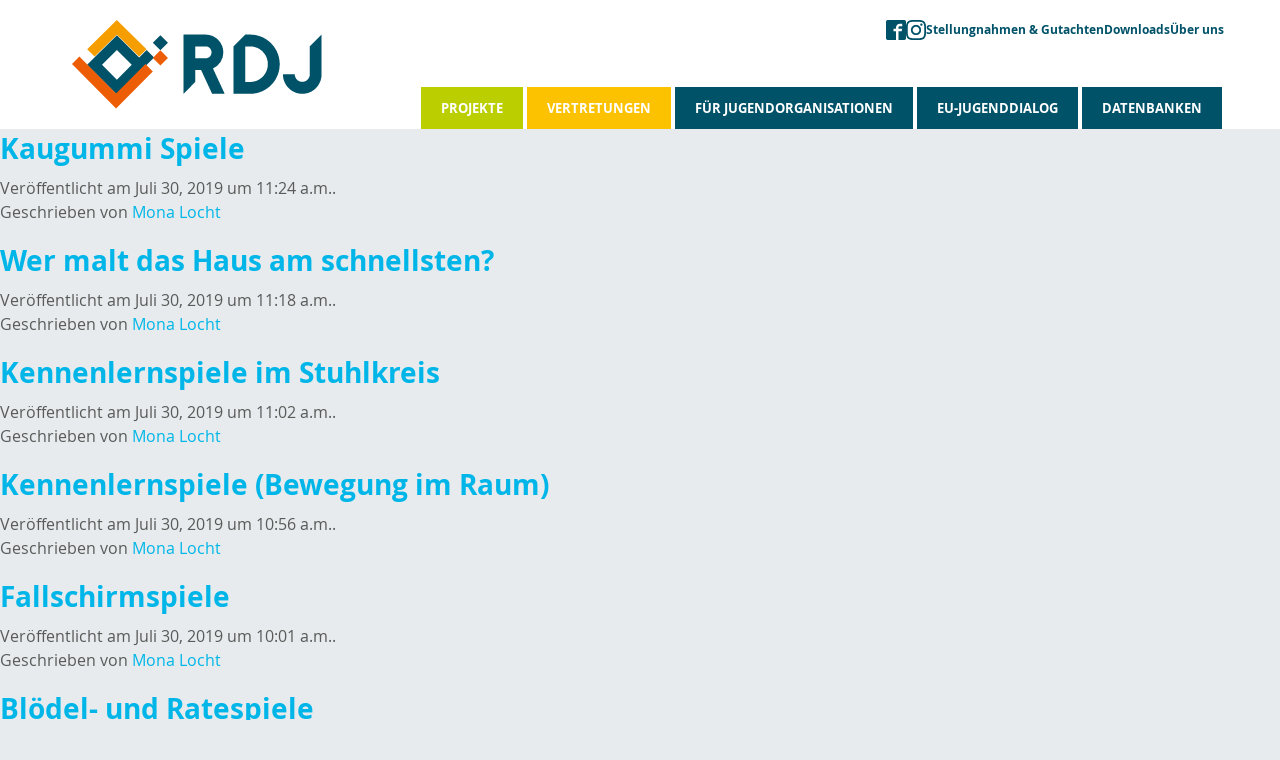

--- FILE ---
content_type: text/html; charset=UTF-8
request_url: https://www.rdj.be/blog/spielecat/minispiele/page/8/
body_size: 6989
content:
<!doctype html>
<html class="no-js" lang="de" >
	<head>
		<meta charset="UTF-8" />
		<meta name="viewport" content="width=device-width, initial-scale=1.0" />
		<title>Minispiele &#8211; Seite 8 &#8211; RDJ &#8211; Rat der deutschsprachigen Jugend in Ostbelgien</title>
<meta name='robots' content='max-image-preview:large' />
        <!-- Matomo -->
        <script>
        var _paq = window._paq = window._paq || [];
        /* tracker methods like "setCustomDimension" should be called before "trackPageView" */
        _paq.push(["disableCookies"]);
        _paq.push(['trackPageView']);
        _paq.push(['enableLinkTracking']);
        (function() {
            var u="https://matomo.pixelbar.be/";
            _paq.push(['setTrackerUrl', u+'matomo.php']);
            _paq.push(['setSiteId', '23']);
            var d=document, g=d.createElement('script'), s=d.getElementsByTagName('script')[0];
            g.async=true; g.src=u+'matomo.js'; s.parentNode.insertBefore(g,s);
        })();
        </script>
        <!-- End Matomo Code -->
    <style id='wp-img-auto-sizes-contain-inline-css' type='text/css'>
img:is([sizes=auto i],[sizes^="auto," i]){contain-intrinsic-size:3000px 1500px}
/*# sourceURL=wp-img-auto-sizes-contain-inline-css */
</style>
<style id='wp-block-library-inline-css' type='text/css'>
:root{--wp-block-synced-color:#7a00df;--wp-block-synced-color--rgb:122,0,223;--wp-bound-block-color:var(--wp-block-synced-color);--wp-editor-canvas-background:#ddd;--wp-admin-theme-color:#007cba;--wp-admin-theme-color--rgb:0,124,186;--wp-admin-theme-color-darker-10:#006ba1;--wp-admin-theme-color-darker-10--rgb:0,107,160.5;--wp-admin-theme-color-darker-20:#005a87;--wp-admin-theme-color-darker-20--rgb:0,90,135;--wp-admin-border-width-focus:2px}@media (min-resolution:192dpi){:root{--wp-admin-border-width-focus:1.5px}}.wp-element-button{cursor:pointer}:root .has-very-light-gray-background-color{background-color:#eee}:root .has-very-dark-gray-background-color{background-color:#313131}:root .has-very-light-gray-color{color:#eee}:root .has-very-dark-gray-color{color:#313131}:root .has-vivid-green-cyan-to-vivid-cyan-blue-gradient-background{background:linear-gradient(135deg,#00d084,#0693e3)}:root .has-purple-crush-gradient-background{background:linear-gradient(135deg,#34e2e4,#4721fb 50%,#ab1dfe)}:root .has-hazy-dawn-gradient-background{background:linear-gradient(135deg,#faaca8,#dad0ec)}:root .has-subdued-olive-gradient-background{background:linear-gradient(135deg,#fafae1,#67a671)}:root .has-atomic-cream-gradient-background{background:linear-gradient(135deg,#fdd79a,#004a59)}:root .has-nightshade-gradient-background{background:linear-gradient(135deg,#330968,#31cdcf)}:root .has-midnight-gradient-background{background:linear-gradient(135deg,#020381,#2874fc)}:root{--wp--preset--font-size--normal:16px;--wp--preset--font-size--huge:42px}.has-regular-font-size{font-size:1em}.has-larger-font-size{font-size:2.625em}.has-normal-font-size{font-size:var(--wp--preset--font-size--normal)}.has-huge-font-size{font-size:var(--wp--preset--font-size--huge)}.has-text-align-center{text-align:center}.has-text-align-left{text-align:left}.has-text-align-right{text-align:right}.has-fit-text{white-space:nowrap!important}#end-resizable-editor-section{display:none}.aligncenter{clear:both}.items-justified-left{justify-content:flex-start}.items-justified-center{justify-content:center}.items-justified-right{justify-content:flex-end}.items-justified-space-between{justify-content:space-between}.screen-reader-text{border:0;clip-path:inset(50%);height:1px;margin:-1px;overflow:hidden;padding:0;position:absolute;width:1px;word-wrap:normal!important}.screen-reader-text:focus{background-color:#ddd;clip-path:none;color:#444;display:block;font-size:1em;height:auto;left:5px;line-height:normal;padding:15px 23px 14px;text-decoration:none;top:5px;width:auto;z-index:100000}html :where(.has-border-color){border-style:solid}html :where([style*=border-top-color]){border-top-style:solid}html :where([style*=border-right-color]){border-right-style:solid}html :where([style*=border-bottom-color]){border-bottom-style:solid}html :where([style*=border-left-color]){border-left-style:solid}html :where([style*=border-width]){border-style:solid}html :where([style*=border-top-width]){border-top-style:solid}html :where([style*=border-right-width]){border-right-style:solid}html :where([style*=border-bottom-width]){border-bottom-style:solid}html :where([style*=border-left-width]){border-left-style:solid}html :where(img[class*=wp-image-]){height:auto;max-width:100%}:where(figure){margin:0 0 1em}html :where(.is-position-sticky){--wp-admin--admin-bar--position-offset:var(--wp-admin--admin-bar--height,0px)}@media screen and (max-width:600px){html :where(.is-position-sticky){--wp-admin--admin-bar--position-offset:0px}}

/*# sourceURL=wp-block-library-inline-css */
</style><style id='global-styles-inline-css' type='text/css'>
:root{--wp--preset--aspect-ratio--square: 1;--wp--preset--aspect-ratio--4-3: 4/3;--wp--preset--aspect-ratio--3-4: 3/4;--wp--preset--aspect-ratio--3-2: 3/2;--wp--preset--aspect-ratio--2-3: 2/3;--wp--preset--aspect-ratio--16-9: 16/9;--wp--preset--aspect-ratio--9-16: 9/16;--wp--preset--color--black: #000000;--wp--preset--color--cyan-bluish-gray: #abb8c3;--wp--preset--color--white: #ffffff;--wp--preset--color--pale-pink: #f78da7;--wp--preset--color--vivid-red: #cf2e2e;--wp--preset--color--luminous-vivid-orange: #ff6900;--wp--preset--color--luminous-vivid-amber: #fcb900;--wp--preset--color--light-green-cyan: #7bdcb5;--wp--preset--color--vivid-green-cyan: #00d084;--wp--preset--color--pale-cyan-blue: #8ed1fc;--wp--preset--color--vivid-cyan-blue: #0693e3;--wp--preset--color--vivid-purple: #9b51e0;--wp--preset--gradient--vivid-cyan-blue-to-vivid-purple: linear-gradient(135deg,rgb(6,147,227) 0%,rgb(155,81,224) 100%);--wp--preset--gradient--light-green-cyan-to-vivid-green-cyan: linear-gradient(135deg,rgb(122,220,180) 0%,rgb(0,208,130) 100%);--wp--preset--gradient--luminous-vivid-amber-to-luminous-vivid-orange: linear-gradient(135deg,rgb(252,185,0) 0%,rgb(255,105,0) 100%);--wp--preset--gradient--luminous-vivid-orange-to-vivid-red: linear-gradient(135deg,rgb(255,105,0) 0%,rgb(207,46,46) 100%);--wp--preset--gradient--very-light-gray-to-cyan-bluish-gray: linear-gradient(135deg,rgb(238,238,238) 0%,rgb(169,184,195) 100%);--wp--preset--gradient--cool-to-warm-spectrum: linear-gradient(135deg,rgb(74,234,220) 0%,rgb(151,120,209) 20%,rgb(207,42,186) 40%,rgb(238,44,130) 60%,rgb(251,105,98) 80%,rgb(254,248,76) 100%);--wp--preset--gradient--blush-light-purple: linear-gradient(135deg,rgb(255,206,236) 0%,rgb(152,150,240) 100%);--wp--preset--gradient--blush-bordeaux: linear-gradient(135deg,rgb(254,205,165) 0%,rgb(254,45,45) 50%,rgb(107,0,62) 100%);--wp--preset--gradient--luminous-dusk: linear-gradient(135deg,rgb(255,203,112) 0%,rgb(199,81,192) 50%,rgb(65,88,208) 100%);--wp--preset--gradient--pale-ocean: linear-gradient(135deg,rgb(255,245,203) 0%,rgb(182,227,212) 50%,rgb(51,167,181) 100%);--wp--preset--gradient--electric-grass: linear-gradient(135deg,rgb(202,248,128) 0%,rgb(113,206,126) 100%);--wp--preset--gradient--midnight: linear-gradient(135deg,rgb(2,3,129) 0%,rgb(40,116,252) 100%);--wp--preset--font-size--small: 13px;--wp--preset--font-size--medium: 20px;--wp--preset--font-size--large: 36px;--wp--preset--font-size--x-large: 42px;--wp--preset--spacing--20: 0.44rem;--wp--preset--spacing--30: 0.67rem;--wp--preset--spacing--40: 1rem;--wp--preset--spacing--50: 1.5rem;--wp--preset--spacing--60: 2.25rem;--wp--preset--spacing--70: 3.38rem;--wp--preset--spacing--80: 5.06rem;--wp--preset--shadow--natural: 6px 6px 9px rgba(0, 0, 0, 0.2);--wp--preset--shadow--deep: 12px 12px 50px rgba(0, 0, 0, 0.4);--wp--preset--shadow--sharp: 6px 6px 0px rgba(0, 0, 0, 0.2);--wp--preset--shadow--outlined: 6px 6px 0px -3px rgb(255, 255, 255), 6px 6px rgb(0, 0, 0);--wp--preset--shadow--crisp: 6px 6px 0px rgb(0, 0, 0);}:where(.is-layout-flex){gap: 0.5em;}:where(.is-layout-grid){gap: 0.5em;}body .is-layout-flex{display: flex;}.is-layout-flex{flex-wrap: wrap;align-items: center;}.is-layout-flex > :is(*, div){margin: 0;}body .is-layout-grid{display: grid;}.is-layout-grid > :is(*, div){margin: 0;}:where(.wp-block-columns.is-layout-flex){gap: 2em;}:where(.wp-block-columns.is-layout-grid){gap: 2em;}:where(.wp-block-post-template.is-layout-flex){gap: 1.25em;}:where(.wp-block-post-template.is-layout-grid){gap: 1.25em;}.has-black-color{color: var(--wp--preset--color--black) !important;}.has-cyan-bluish-gray-color{color: var(--wp--preset--color--cyan-bluish-gray) !important;}.has-white-color{color: var(--wp--preset--color--white) !important;}.has-pale-pink-color{color: var(--wp--preset--color--pale-pink) !important;}.has-vivid-red-color{color: var(--wp--preset--color--vivid-red) !important;}.has-luminous-vivid-orange-color{color: var(--wp--preset--color--luminous-vivid-orange) !important;}.has-luminous-vivid-amber-color{color: var(--wp--preset--color--luminous-vivid-amber) !important;}.has-light-green-cyan-color{color: var(--wp--preset--color--light-green-cyan) !important;}.has-vivid-green-cyan-color{color: var(--wp--preset--color--vivid-green-cyan) !important;}.has-pale-cyan-blue-color{color: var(--wp--preset--color--pale-cyan-blue) !important;}.has-vivid-cyan-blue-color{color: var(--wp--preset--color--vivid-cyan-blue) !important;}.has-vivid-purple-color{color: var(--wp--preset--color--vivid-purple) !important;}.has-black-background-color{background-color: var(--wp--preset--color--black) !important;}.has-cyan-bluish-gray-background-color{background-color: var(--wp--preset--color--cyan-bluish-gray) !important;}.has-white-background-color{background-color: var(--wp--preset--color--white) !important;}.has-pale-pink-background-color{background-color: var(--wp--preset--color--pale-pink) !important;}.has-vivid-red-background-color{background-color: var(--wp--preset--color--vivid-red) !important;}.has-luminous-vivid-orange-background-color{background-color: var(--wp--preset--color--luminous-vivid-orange) !important;}.has-luminous-vivid-amber-background-color{background-color: var(--wp--preset--color--luminous-vivid-amber) !important;}.has-light-green-cyan-background-color{background-color: var(--wp--preset--color--light-green-cyan) !important;}.has-vivid-green-cyan-background-color{background-color: var(--wp--preset--color--vivid-green-cyan) !important;}.has-pale-cyan-blue-background-color{background-color: var(--wp--preset--color--pale-cyan-blue) !important;}.has-vivid-cyan-blue-background-color{background-color: var(--wp--preset--color--vivid-cyan-blue) !important;}.has-vivid-purple-background-color{background-color: var(--wp--preset--color--vivid-purple) !important;}.has-black-border-color{border-color: var(--wp--preset--color--black) !important;}.has-cyan-bluish-gray-border-color{border-color: var(--wp--preset--color--cyan-bluish-gray) !important;}.has-white-border-color{border-color: var(--wp--preset--color--white) !important;}.has-pale-pink-border-color{border-color: var(--wp--preset--color--pale-pink) !important;}.has-vivid-red-border-color{border-color: var(--wp--preset--color--vivid-red) !important;}.has-luminous-vivid-orange-border-color{border-color: var(--wp--preset--color--luminous-vivid-orange) !important;}.has-luminous-vivid-amber-border-color{border-color: var(--wp--preset--color--luminous-vivid-amber) !important;}.has-light-green-cyan-border-color{border-color: var(--wp--preset--color--light-green-cyan) !important;}.has-vivid-green-cyan-border-color{border-color: var(--wp--preset--color--vivid-green-cyan) !important;}.has-pale-cyan-blue-border-color{border-color: var(--wp--preset--color--pale-cyan-blue) !important;}.has-vivid-cyan-blue-border-color{border-color: var(--wp--preset--color--vivid-cyan-blue) !important;}.has-vivid-purple-border-color{border-color: var(--wp--preset--color--vivid-purple) !important;}.has-vivid-cyan-blue-to-vivid-purple-gradient-background{background: var(--wp--preset--gradient--vivid-cyan-blue-to-vivid-purple) !important;}.has-light-green-cyan-to-vivid-green-cyan-gradient-background{background: var(--wp--preset--gradient--light-green-cyan-to-vivid-green-cyan) !important;}.has-luminous-vivid-amber-to-luminous-vivid-orange-gradient-background{background: var(--wp--preset--gradient--luminous-vivid-amber-to-luminous-vivid-orange) !important;}.has-luminous-vivid-orange-to-vivid-red-gradient-background{background: var(--wp--preset--gradient--luminous-vivid-orange-to-vivid-red) !important;}.has-very-light-gray-to-cyan-bluish-gray-gradient-background{background: var(--wp--preset--gradient--very-light-gray-to-cyan-bluish-gray) !important;}.has-cool-to-warm-spectrum-gradient-background{background: var(--wp--preset--gradient--cool-to-warm-spectrum) !important;}.has-blush-light-purple-gradient-background{background: var(--wp--preset--gradient--blush-light-purple) !important;}.has-blush-bordeaux-gradient-background{background: var(--wp--preset--gradient--blush-bordeaux) !important;}.has-luminous-dusk-gradient-background{background: var(--wp--preset--gradient--luminous-dusk) !important;}.has-pale-ocean-gradient-background{background: var(--wp--preset--gradient--pale-ocean) !important;}.has-electric-grass-gradient-background{background: var(--wp--preset--gradient--electric-grass) !important;}.has-midnight-gradient-background{background: var(--wp--preset--gradient--midnight) !important;}.has-small-font-size{font-size: var(--wp--preset--font-size--small) !important;}.has-medium-font-size{font-size: var(--wp--preset--font-size--medium) !important;}.has-large-font-size{font-size: var(--wp--preset--font-size--large) !important;}.has-x-large-font-size{font-size: var(--wp--preset--font-size--x-large) !important;}
/*# sourceURL=global-styles-inline-css */
</style>

<style id='classic-theme-styles-inline-css' type='text/css'>
/*! This file is auto-generated */
.wp-block-button__link{color:#fff;background-color:#32373c;border-radius:9999px;box-shadow:none;text-decoration:none;padding:calc(.667em + 2px) calc(1.333em + 2px);font-size:1.125em}.wp-block-file__button{background:#32373c;color:#fff;text-decoration:none}
/*# sourceURL=/wp-includes/css/classic-themes.min.css */
</style>
<link rel='stylesheet' id='foundation-css-css' href='https://www.rdj.be/wp-content/themes/FoundationPress/dist/assets/css/app.1d32bf.css' type='text/css' media='all' />
<link rel='stylesheet' id='fancybox-style-css' href='https://www.rdj.be/wp-content/plugins/pix-theme-settings/assets/css/fancybox.css' type='text/css' media='all' />
<script type="text/javascript" src="https://www.rdj.be/wp-content/themes/FoundationPress/src/assets/js/jquery-2.1.0.min.js" id="jquery-js"></script>
<link rel="https://api.w.org/" href="https://www.rdj.be/wp-json/" /><link rel="icon" href="https://www.rdj.be/wp-content/uploads/cropped-faviconrdj-32x32.png" sizes="32x32" />
<link rel="icon" href="https://www.rdj.be/wp-content/uploads/cropped-faviconrdj-192x192.png" sizes="192x192" />
<link rel="apple-touch-icon" href="https://www.rdj.be/wp-content/uploads/cropped-faviconrdj-180x180.png" />
<meta name="msapplication-TileImage" content="https://www.rdj.be/wp-content/uploads/cropped-faviconrdj-270x270.png" />
	</head>
	<body class="archive paged tax-spielecat term-minispiele term-65 paged-8 wp-theme-FoundationPress topbar no-featured no-header no-intro ">

	

	<header class="site-header" role="banner">

		<div class="servicenav-wrapper desktop">
			<div class="grid-container">
				<div class="menu-servicenav-container"><ul id="menu-servicenav" class="menu"><li id="menu-item-2148" class="menu-item menu-item-type-custom menu-item-object-custom menu-item-2148"><a target="_blank" href="http://www.facebook.com/rdj.ostbelgien"><svg xmlns="http://www.w3.org/2000/svg" width="32" height="32" viewBox="0 0 32 32"><path fill="currentColor" d="m29 0h-26c-1.65 0-3 1.35-3 3v26c0 1.65 1.35 3 3 3h13v-14h-4v-4h4v-2c0-3.306 2.694-6 6-6h4v4h-4c-1.1 0-2 .9-2 2v2h6l-1 4h-5v14h9c1.65 0 3-1.35 3-3v-26c0-1.65-1.35-3-3-3"/></svg></a></li>
<li id="menu-item-2149" class="menu-item menu-item-type-custom menu-item-object-custom menu-item-2149"><a target="_blank" href="https://www.instagram.com/rdj.ostbelgien/"><svg xmlns="http://www.w3.org/2000/svg" width="32" height="32" viewBox="0 0 32 32"><path fill="currentColor" d="m16 2.881c4.275 0 4.781.019 6.462.094 1.563.069 2.406.331 2.969.55.744.288 1.281.638 1.837 1.194.563.563.906 1.094 1.2 1.838.219.563.481 1.412.55 2.969.075 1.688.094 2.194.094 6.463s-.019 4.781-.094 6.463c-.069 1.563-.331 2.406-.55 2.969-.288.744-.637 1.281-1.194 1.837-.563.563-1.094.906-1.837 1.2-.563.219-1.413.481-2.969.55-1.688.075-2.194.094-6.463.094s-4.781-.019-6.463-.094c-1.563-.069-2.406-.331-2.969-.55-.744-.288-1.281-.637-1.838-1.194-.563-.563-.906-1.094-1.2-1.837-.219-.563-.481-1.413-.55-2.969-.075-1.688-.094-2.194-.094-6.463s.019-4.781.094-6.463c.069-1.563.331-2.406.55-2.969.288-.744.638-1.281 1.194-1.838.563-.563 1.094-.906 1.838-1.2.563-.219 1.412-.481 2.969-.55 1.681-.075 2.188-.094 6.463-.094zm0-2.881c-4.344 0-4.887.019-6.594.094-1.7.075-2.869.35-3.881.744-1.056.412-1.95.956-2.837 1.85-.894.888-1.438 1.781-1.85 2.831-.394 1.019-.669 2.181-.744 3.881-.075 1.713-.094 2.256-.094 6.6s.019 4.887.094 6.594c.075 1.7.35 2.869.744 3.881.413 1.056.956 1.95 1.85 2.837.887.887 1.781 1.438 2.831 1.844 1.019.394 2.181.669 3.881.744 1.706.075 2.25.094 6.594.094s4.888-.019 6.594-.094c1.7-.075 2.869-.35 3.881-.744 1.05-.406 1.944-.956 2.831-1.844s1.438-1.781 1.844-2.831c.394-1.019.669-2.181.744-3.881.075-1.706.094-2.25.094-6.594s-.019-4.887-.094-6.594c-.075-1.7-.35-2.869-.744-3.881-.394-1.063-.938-1.956-1.831-2.844-.887-.887-1.781-1.438-2.831-1.844-1.019-.394-2.181-.669-3.881-.744-1.712-.081-2.256-.1-6.6-.1z"/><path fill="currentColor" d="m16 7.781c-4.537 0-8.219 3.681-8.219 8.219s3.681 8.219 8.219 8.219 8.219-3.681 8.219-8.219c0-4.537-3.681-8.219-8.219-8.219m0 13.55c-2.944 0-5.331-2.387-5.331-5.331s2.387-5.331 5.331-5.331c2.944 0 5.331 2.387 5.331 5.331s-2.387 5.331-5.331 5.331"/><path fill="currentColor" d="m26.462 7.456c0 1.06-.859 1.919-1.919 1.919s-1.919-.859-1.919-1.919c0-1.06.859-1.919 1.919-1.919s1.919.859 1.919 1.919"/></svg></a></li>
<li id="menu-item-5908" class="menu-item menu-item-type-post_type menu-item-object-page menu-item-5908"><a href="https://www.rdj.be/stellungnahmen-guta/">Stellungnahmen &amp; Gutachten</a></li>
<li id="menu-item-5907" class="menu-item menu-item-type-post_type menu-item-object-page menu-item-5907"><a href="https://www.rdj.be/ueber-uns/downloads/">Downloads</a></li>
<li id="menu-item-5939" class="menu-item menu-item-type-post_type menu-item-object-page menu-item-5939"><a href="https://www.rdj.be/ueber-uns/">Über uns</a></li>
</ul></div>			</div>
		</div>

		<div class="site-title-bar title-bar" data-responsive-toggle="mobile-menu" data-sticky-container>
			<div class="sticky" data-sticky data-margin-top="0">
				<div class="title-bar-left">
					<button aria-label="Main Menu" class="menu-icon" type="button" data-toggle="mobile-menu"></button>
					<span class="site-mobile-title title-bar-title">
						<a href="https://www.rdj.be/" rel="home" class="logo mobile">
							<img src="https://www.rdj.be/wp-content/themes/FoundationPress/dist/assets/images/logo.svg" alt="Logo">
						</a>
					</span>
				</div>
			</div>
		</div>

		<nav class="site-navigation top-bar" role="navigation">
			<div class="grid-container">
				<div class="top-bar-left">
					<div class="site-desktop-title top-bar-title">
						<a href="https://www.rdj.be/" rel="home" class="logo deskstop">
							<img src="https://www.rdj.be/wp-content/themes/FoundationPress/dist/assets/images/logo.svg" alt="Logo">
						</a>
					</div>
				</div>
				<div class="top-bar-right">
					<ul id="menu-hauptmenue" class="dropdown menu desktop-menu" data-dropdown-menu><li id="menu-item-412" class="menu-lightgreen menu-item menu-item-type-post_type menu-item-object-page menu-item-412"><a href="https://www.rdj.be/projekte/">Projekte</a></li>
<li id="menu-item-413" class="menu-orange menu-item menu-item-type-post_type menu-item-object-page menu-item-413"><a href="https://www.rdj.be/vertretungen/">Vertretungen</a></li>
<li id="menu-item-6260" class="menu-item menu-item-type-post_type menu-item-object-page menu-item-6260"><a href="https://www.rdj.be/fuer-jugendorganisationen/">Für Jugendorganisationen</a></li>
<li id="menu-item-5267" class="menu-item menu-item-type-post_type menu-item-object-page menu-item-5267"><a href="https://www.rdj.be/jugenddialog/">EU-Jugenddialog</a></li>
<li id="menu-item-5940" class="menu-item menu-item-type-post_type menu-item-object-page menu-item-5940"><a href="https://www.rdj.be/datenbanken/">Datenbanken</a></li>
</ul>
											
<nav class="mobile-menu vertical menu" id="mobile-menu" role="navigation">
    <ul id="menu-hauptmenue-1" class="vertical menu" data-accordion-menu data-submenu-toggle="true"><li class="menu-lightgreen menu-item menu-item-type-post_type menu-item-object-page menu-item-412"><a href="https://www.rdj.be/projekte/">Projekte</a></li>
<li class="menu-orange menu-item menu-item-type-post_type menu-item-object-page menu-item-413"><a href="https://www.rdj.be/vertretungen/">Vertretungen</a></li>
<li class="menu-item menu-item-type-post_type menu-item-object-page menu-item-6260"><a href="https://www.rdj.be/fuer-jugendorganisationen/">Für Jugendorganisationen</a></li>
<li class="menu-item menu-item-type-post_type menu-item-object-page menu-item-5267"><a href="https://www.rdj.be/jugenddialog/">EU-Jugenddialog</a></li>
<li class="menu-item menu-item-type-post_type menu-item-object-page menu-item-5940"><a href="https://www.rdj.be/datenbanken/">Datenbanken</a></li>
</ul>    <div class="servicenav-wrapper mobile">
        <div class="menu-servicenav-container"><ul id="menu-servicenav-1" class="menu"><li class="menu-item menu-item-type-custom menu-item-object-custom menu-item-2148"><a target="_blank" href="http://www.facebook.com/rdj.ostbelgien"><svg xmlns="http://www.w3.org/2000/svg" width="32" height="32" viewBox="0 0 32 32"><path fill="currentColor" d="m29 0h-26c-1.65 0-3 1.35-3 3v26c0 1.65 1.35 3 3 3h13v-14h-4v-4h4v-2c0-3.306 2.694-6 6-6h4v4h-4c-1.1 0-2 .9-2 2v2h6l-1 4h-5v14h9c1.65 0 3-1.35 3-3v-26c0-1.65-1.35-3-3-3"/></svg></a></li>
<li class="menu-item menu-item-type-custom menu-item-object-custom menu-item-2149"><a target="_blank" href="https://www.instagram.com/rdj.ostbelgien/"><svg xmlns="http://www.w3.org/2000/svg" width="32" height="32" viewBox="0 0 32 32"><path fill="currentColor" d="m16 2.881c4.275 0 4.781.019 6.462.094 1.563.069 2.406.331 2.969.55.744.288 1.281.638 1.837 1.194.563.563.906 1.094 1.2 1.838.219.563.481 1.412.55 2.969.075 1.688.094 2.194.094 6.463s-.019 4.781-.094 6.463c-.069 1.563-.331 2.406-.55 2.969-.288.744-.637 1.281-1.194 1.837-.563.563-1.094.906-1.837 1.2-.563.219-1.413.481-2.969.55-1.688.075-2.194.094-6.463.094s-4.781-.019-6.463-.094c-1.563-.069-2.406-.331-2.969-.55-.744-.288-1.281-.637-1.838-1.194-.563-.563-.906-1.094-1.2-1.837-.219-.563-.481-1.413-.55-2.969-.075-1.688-.094-2.194-.094-6.463s.019-4.781.094-6.463c.069-1.563.331-2.406.55-2.969.288-.744.638-1.281 1.194-1.838.563-.563 1.094-.906 1.838-1.2.563-.219 1.412-.481 2.969-.55 1.681-.075 2.188-.094 6.463-.094zm0-2.881c-4.344 0-4.887.019-6.594.094-1.7.075-2.869.35-3.881.744-1.056.412-1.95.956-2.837 1.85-.894.888-1.438 1.781-1.85 2.831-.394 1.019-.669 2.181-.744 3.881-.075 1.713-.094 2.256-.094 6.6s.019 4.887.094 6.594c.075 1.7.35 2.869.744 3.881.413 1.056.956 1.95 1.85 2.837.887.887 1.781 1.438 2.831 1.844 1.019.394 2.181.669 3.881.744 1.706.075 2.25.094 6.594.094s4.888-.019 6.594-.094c1.7-.075 2.869-.35 3.881-.744 1.05-.406 1.944-.956 2.831-1.844s1.438-1.781 1.844-2.831c.394-1.019.669-2.181.744-3.881.075-1.706.094-2.25.094-6.594s-.019-4.887-.094-6.594c-.075-1.7-.35-2.869-.744-3.881-.394-1.063-.938-1.956-1.831-2.844-.887-.887-1.781-1.438-2.831-1.844-1.019-.394-2.181-.669-3.881-.744-1.712-.081-2.256-.1-6.6-.1z"/><path fill="currentColor" d="m16 7.781c-4.537 0-8.219 3.681-8.219 8.219s3.681 8.219 8.219 8.219 8.219-3.681 8.219-8.219c0-4.537-3.681-8.219-8.219-8.219m0 13.55c-2.944 0-5.331-2.387-5.331-5.331s2.387-5.331 5.331-5.331c2.944 0 5.331 2.387 5.331 5.331s-2.387 5.331-5.331 5.331"/><path fill="currentColor" d="m26.462 7.456c0 1.06-.859 1.919-1.919 1.919s-1.919-.859-1.919-1.919c0-1.06.859-1.919 1.919-1.919s1.919.859 1.919 1.919"/></svg></a></li>
<li class="menu-item menu-item-type-post_type menu-item-object-page menu-item-5908"><a href="https://www.rdj.be/stellungnahmen-guta/">Stellungnahmen &amp; Gutachten</a></li>
<li class="menu-item menu-item-type-post_type menu-item-object-page menu-item-5907"><a href="https://www.rdj.be/ueber-uns/downloads/">Downloads</a></li>
<li class="menu-item menu-item-type-post_type menu-item-object-page menu-item-5939"><a href="https://www.rdj.be/ueber-uns/">Über uns</a></li>
</ul></div>    </div>
</nav>
									</div>
			</div>
		</nav>

	</header>

<div class="main-grid">
	<main class="main-content">
	
							
<article id="post-2028" class="post-2028 spiel type-spiel status-publish hentry spielecat-minispiele">
	<header>
	<h2 class="entry-title"><a href="https://www.rdj.be/blog/spiel/kaugummi-spiele/" rel="bookmark">Kaugummi Spiele</a></h2>		<time class="updated" datetime="2019-07-30T11:24:30+01:00">Veröffentlicht am Juli 30, 2019 um 11:24 a.m..</time><p class="byline author">Geschrieben von <a href="https://www.rdj.be/blog/author/mona/" rel="author" class="fn">Mona Locht</a></p>	</header>
	<div class="entry-content">
					</div>
	<footer>
					</footer>
</article>
					
<article id="post-2026" class="post-2026 spiel type-spiel status-publish hentry spielecat-actionspiele spielecat-aussenspiel spielecat-minispiele">
	<header>
	<h2 class="entry-title"><a href="https://www.rdj.be/blog/spiel/wer-malt-das-haus-am-schnellsten/" rel="bookmark">Wer malt das Haus am schnellsten?</a></h2>		<time class="updated" datetime="2019-07-30T11:18:45+01:00">Veröffentlicht am Juli 30, 2019 um 11:18 a.m..</time><p class="byline author">Geschrieben von <a href="https://www.rdj.be/blog/author/mona/" rel="author" class="fn">Mona Locht</a></p>	</header>
	<div class="entry-content">
					</div>
	<footer>
					</footer>
</article>
					
<article id="post-2021" class="post-2021 spiel type-spiel status-publish hentry spielecat-minispiele spielecat-ohne-material">
	<header>
	<h2 class="entry-title"><a href="https://www.rdj.be/blog/spiel/kennenlernspiele-im-stuhlkreis/" rel="bookmark">Kennenlernspiele im Stuhlkreis</a></h2>		<time class="updated" datetime="2019-07-30T11:02:27+01:00">Veröffentlicht am Juli 30, 2019 um 11:02 a.m..</time><p class="byline author">Geschrieben von <a href="https://www.rdj.be/blog/author/mona/" rel="author" class="fn">Mona Locht</a></p>	</header>
	<div class="entry-content">
					</div>
	<footer>
					</footer>
</article>
					
<article id="post-2023" class="post-2023 spiel type-spiel status-publish hentry spielecat-minispiele spielecat-ohne-material">
	<header>
	<h2 class="entry-title"><a href="https://www.rdj.be/blog/spiel/kennenlernspiele-bewegung-im-raum/" rel="bookmark">Kennenlernspiele (Bewegung im Raum)</a></h2>		<time class="updated" datetime="2019-07-30T10:56:40+01:00">Veröffentlicht am Juli 30, 2019 um 10:56 a.m..</time><p class="byline author">Geschrieben von <a href="https://www.rdj.be/blog/author/mona/" rel="author" class="fn">Mona Locht</a></p>	</header>
	<div class="entry-content">
					</div>
	<footer>
					</footer>
</article>
					
<article id="post-2019" class="post-2019 spiel type-spiel status-publish hentry spielecat-minispiele">
	<header>
	<h2 class="entry-title"><a href="https://www.rdj.be/blog/spiel/fallschirmspiele/" rel="bookmark">Fallschirmspiele</a></h2>		<time class="updated" datetime="2019-07-30T10:01:15+01:00">Veröffentlicht am Juli 30, 2019 um 10:01 a.m..</time><p class="byline author">Geschrieben von <a href="https://www.rdj.be/blog/author/mona/" rel="author" class="fn">Mona Locht</a></p>	</header>
	<div class="entry-content">
					</div>
	<footer>
					</footer>
</article>
					
<article id="post-2018" class="post-2018 spiel type-spiel status-publish hentry spielecat-minispiele spielecat-ohne-material">
	<header>
	<h2 class="entry-title"><a href="https://www.rdj.be/blog/spiel/bloedel-und-ratespiele/" rel="bookmark">Blödel- und Ratespiele</a></h2>		<time class="updated" datetime="2019-07-30T09:57:38+01:00">Veröffentlicht am Juli 30, 2019 um 9:57 a.m..</time><p class="byline author">Geschrieben von <a href="https://www.rdj.be/blog/author/mona/" rel="author" class="fn">Mona Locht</a></p>	</header>
	<div class="entry-content">
					</div>
	<footer>
					</footer>
</article>
					
<article id="post-2012" class="post-2012 spiel type-spiel status-publish hentry spielecat-minispiele spielecat-ohne-material">
	<header>
	<h2 class="entry-title"><a href="https://www.rdj.be/blog/spiel/warming-up-energizer/" rel="bookmark">Warming Up / Energizer</a></h2>		<time class="updated" datetime="2019-07-30T09:48:44+01:00">Veröffentlicht am Juli 30, 2019 um 9:48 a.m..</time><p class="byline author">Geschrieben von <a href="https://www.rdj.be/blog/author/mona/" rel="author" class="fn">Mona Locht</a></p>	</header>
	<div class="entry-content">
					</div>
	<footer>
					</footer>
</article>
					
<article id="post-2017" class="post-2017 spiel type-spiel status-publish hentry spielecat-minispiele">
	<header>
	<h2 class="entry-title"><a href="https://www.rdj.be/blog/spiel/flugverkehr/" rel="bookmark">Flugverkehr</a></h2>		<time class="updated" datetime="2019-07-30T09:47:10+01:00">Veröffentlicht am Juli 30, 2019 um 9:47 a.m..</time><p class="byline author">Geschrieben von <a href="https://www.rdj.be/blog/author/mona/" rel="author" class="fn">Mona Locht</a></p>	</header>
	<div class="entry-content">
					</div>
	<footer>
					</footer>
</article>
					
<article id="post-2015" class="post-2015 spiel type-spiel status-publish hentry spielecat-minispiele spielecat-ohne-material">
	<header>
	<h2 class="entry-title"><a href="https://www.rdj.be/blog/spiel/die-maschine-mit-schuh-sound/" rel="bookmark">Die Maschine mit „Schuh-Sound“ </a></h2>		<time class="updated" datetime="2019-07-30T09:38:03+01:00">Veröffentlicht am Juli 30, 2019 um 9:38 a.m..</time><p class="byline author">Geschrieben von <a href="https://www.rdj.be/blog/author/mona/" rel="author" class="fn">Mona Locht</a></p>	</header>
	<div class="entry-content">
					</div>
	<footer>
					</footer>
</article>
					
<article id="post-2011" class="post-2011 spiel type-spiel status-publish hentry spielecat-minispiele">
	<header>
	<h2 class="entry-title"><a href="https://www.rdj.be/blog/spiel/aufteilungsspiele/" rel="bookmark">Aufteilungsspiele</a></h2>		<time class="updated" datetime="2019-07-30T09:00:15+01:00">Veröffentlicht am Juli 30, 2019 um 9:00 a.m..</time><p class="byline author">Geschrieben von <a href="https://www.rdj.be/blog/author/mona/" rel="author" class="fn">Mona Locht</a></p>	</header>
	<div class="entry-content">
					</div>
	<footer>
					</footer>
</article>
		
		
				<ul class='pagination text-center' role='navigation' aria-label='Pagination'>
	<li><a class="prev" href="https://www.rdj.be/blog/spielecat/minispiele/page/7/">&laquo;</a></li>
	<li><a class="" href="https://www.rdj.be/blog/spielecat/minispiele/page/1/">1</a></li>
	<li><span class='dots'>&hellip;</span></li>
	<li><a class="" href="https://www.rdj.be/blog/spielecat/minispiele/page/3/">3</a></li>
	<li><a class="" href="https://www.rdj.be/blog/spielecat/minispiele/page/4/">4</a></li>
	<li><a class="" href="https://www.rdj.be/blog/spielecat/minispiele/page/5/">5</a></li>
	<li><a class="" href="https://www.rdj.be/blog/spielecat/minispiele/page/6/">6</a></li>
	<li><a class="" href="https://www.rdj.be/blog/spielecat/minispiele/page/7/">7</a></li>
	<li><span aria-current="page" class=" current">8</a></li>
	<li><a class="" href="https://www.rdj.be/blog/spielecat/minispiele/page/9/">9</a></li>
	<li><a class="" href="https://www.rdj.be/blog/spielecat/minispiele/page/10/">10</a></li>
	<li><a class="" href="https://www.rdj.be/blog/spielecat/minispiele/page/11/">11</a></li>
	<li><a class="next" href="https://www.rdj.be/blog/spielecat/minispiele/page/9/">&raquo;</a></li>
</ul>

	</main>
	<aside class="sidebar">
	<section id="search-2" class="widget widget_search">
<form role="search" method="get" id="searchform" action="https://www.rdj.be/">
	<div class="input-group">
		<input type="text" class="input-group-field" value="" name="s" id="s" placeholder="Suche">
		<div class="input-group-button">
			<input type="submit" id="searchsubmit" value="Suche" class="button">
		</div>
	</div>
</form>
</section><section id="recent-comments-2" class="widget widget_recent_comments"><h6>Neueste Kommentare</h6><ul id="recentcomments"><li class="recentcomments"><span class="comment-author-link">lara</span> bei <a href="https://www.rdj.be/blog/lagerhaus/karl-lauterbach-haus/#comment-246">Karl Lauterbach Haus</a></li><li class="recentcomments"><span class="comment-author-link">Charly</span> bei <a href="https://www.rdj.be/blog/lagerhaus/karl-lauterbach-haus/#comment-245">Karl Lauterbach Haus</a></li><li class="recentcomments"><span class="comment-author-link">lara</span> bei <a href="https://www.rdj.be/blog/lagerhaus/sippenaeken-au-pied-du-clocher/#comment-240">Au pied du clocher</a></li><li class="recentcomments"><span class="comment-author-link">Louveteaux (Jungen zwischen 8 und 12 Jahren)</span> bei <a href="https://www.rdj.be/blog/lagerhaus/sippenaeken-au-pied-du-clocher/#comment-239">Au pied du clocher</a></li><li class="recentcomments"><span class="comment-author-link">lara</span> bei <a href="https://www.rdj.be/blog/lagerhaus/berg-wiese-hellebrandt/#comment-237">Wiese Hellebrandt</a></li></ul></section><section id="archives-2" class="widget widget_archive"><h6>Archiv</h6>
			<ul>
							</ul>

			</section><section id="categories-2" class="widget widget_categories"><h6>Kategorien</h6>
			<ul>
				<li class="cat-item-none">Keine Kategorien</li>			</ul>

			</section><section id="meta-2" class="widget widget_meta"><h6>Meta</h6>
		<ul>
						<li><a href="https://www.rdj.be/wp-login.php">Anmelden</a></li>
			<li><a href="https://www.rdj.be/feed/">Feed der Einträge</a></li>
			<li><a href="https://www.rdj.be/comments/feed/">Kommentar-Feed</a></li>

			<li><a href="https://de.wordpress.org/">WordPress.org</a></li>
		</ul>

		</section></aside>

</div>



<footer class="footer">
    <div class="footer-container grid-container">
        <div class="footer-grid grid-x grid-padding-x small-up-1 medium-up-2 large-up-3">
            <div class="cell text-center medium-text-left"><h4>Komm einfach vorbei:</h4>
<p>Rat der deutschsprachigen Jugend<br />
Brauereihof 2<br />
4700 Eupen<br />
Tel: 087 56 09 79<br />
<a href="https://www.rdj.be/mach-mit/">All unsere Kontaktdaten</a></p>
</div>			<div class="cell text-center"><h4>Schreib uns:</h4>
<p><a class="button border cyan" href="mailto:info@rdj.be">info@rdj.be</a><br />
<a class="button border cyan" href="http://www.facebook.com/rdj.ostbelgien">Facebook</a><br />
<a class="button border cyan" href="http://www.instagram.com/rdj.ostbelgien">Instagram</a></p>
</div>			<div class="cell text-center medium-text-right "><h4>Mehr Infos:</h4>
<ul>
<li><a href="https://www.rdj.be/ueber-uns/sich-im-rdj-engagieren/">Sich im RDJ engagieren</a></li>
<li><a href="https://www.rdj.be/ueber-uns/downloads/">Downloads</a></li>
<li><a href="https://www.rdj.be/datenschutzerklaerung/">Datenschutzerklärung</a></li>
<li><a href="https://www.rdj.be/beschwerdemanagement/">Beschwerdemanagement</a></li>
<li><a href="https://www.rdj.be/impressum/">Impressum</a></li>
</ul>
<div id="ConnectiveDocSignExtentionInstalled" data-extension-version="1.0.4"></div>
</div>        </div>
    </div>
    <div class="ostbelgien-banner">
        <a href="https://www.pixelbar.be/" target="_blank">
			<img src="https://www.rdj.be/wp-content/themes/FoundationPress/dist/assets/images/pixelbar-logo.svg" alt="Pixelbar">
		</a>
        <a href="https://www.pavonet.be/" target="_blank">
			<img src="https://www.rdj.be/wp-content/themes/FoundationPress/dist/assets/images/pavonet-logo.svg" alt="Pavonet">
		</a>
		<a href="http://www.ostbelgienlive.be/" target="_blank">
			<img src="https://www.rdj.be/wp-content/themes/FoundationPress/dist/assets/images/ostbelgien-logo.svg" alt="Ostbelgien">
		</a>
	</div>

    <div class="afterfooter text-center">
        &copy; Rat der deutschsprachigen Jugend - Alle Rechte vorbehalten    </div>
</footer>


<script type="speculationrules">
{"prefetch":[{"source":"document","where":{"and":[{"href_matches":"/*"},{"not":{"href_matches":["/wp-*.php","/wp-admin/*","/wp-content/uploads/*","/wp-content/*","/wp-content/plugins/*","/wp-content/themes/FoundationPress/*","/*\\?(.+)"]}},{"not":{"selector_matches":"a[rel~=\"nofollow\"]"}},{"not":{"selector_matches":".no-prefetch, .no-prefetch a"}}]},"eagerness":"conservative"}]}
</script>
<script type="text/javascript" src="https://www.rdj.be/wp-content/themes/FoundationPress/dist/assets/js/app.1d32bf.js" id="foundation-js-js"></script>
<script type="text/javascript" src="https://www.rdj.be/wp-content/plugins/pix-theme-settings/assets/js/fancybox.js" id="pixelscript-js"></script>
<script type="text/javascript" src="https://www.rdj.be/wp-content/plugins/pix-theme-settings/assets/js/cycle.js" id="cycle-js"></script>
</body>
</html>

--- FILE ---
content_type: image/svg+xml
request_url: https://www.rdj.be/wp-content/themes/FoundationPress/dist/assets/images/logo.svg
body_size: 138
content:
<svg width="250" height="89" xmlns="http://www.w3.org/2000/svg"><g fill="none" fill-rule="evenodd"><path fill="#005269" d="M95.96 22.727l-7.576 7.576-7.576-7.576 7.576-7.575zM59.764 44.823L44.893 59.659l-14.87-14.836 14.87-14.836 14.871 14.836zM44.893 74.495l37.178-37.09-7.436-7.418-7.435 7.418-22.307-22.253-29.741 29.67 29.74 29.673z"/><path fill="#EC5D05" d="M95.96 37.879l-7.576 7.576-7.576-7.576 7.576-7.576zM0 44.012l44.077 44.372 36.731-36.977-7.345-7.395-29.386 29.58-36.73-36.976z"/><path fill="#F69D00" d="M44.823 0L15.152 29.293l7.418 7.323 22.253-21.97 22.254 21.97 7.418-7.323z"/><path d="M133.67 38.293h-10.433V26.394h10.432c3.282 0 5.89 2.7 5.89 5.992 0 3.29-2.608 5.907-5.89 5.907zm7.319 10.21a17.631 17.631 0 0010.348-16.117c0-9.79-7.91-17.806-17.668-17.806h-22.21v59.238l11.778-11.813V50.106h5.888l11.023 23.712h12.536L140.99 48.503zM249.578 14.6l-11.776 11.81v27.915c0 4.17-3.371 7.553-7.53 7.553-4.16 0-7.53-3.382-7.53-7.553h-11.778v.084c0 10.717 8.664 19.408 19.349 19.408 10.6 0 19.267-8.69 19.267-19.408v-.084l-.002-39.725zm-71.392 47.387H173.3V26.41h4.886c9.774 0 17.693 7.943 17.693 17.746 0 9.802-7.919 17.83-17.693 17.83m-.008-47.407h-4.862L161.522 26.41v47.406h16.664-.008c16.31 0 29.53-13.26 29.53-29.618 0-16.358-13.22-29.619-29.53-29.619" fill="#005269"/></g></svg>

--- FILE ---
content_type: image/svg+xml
request_url: https://www.rdj.be/wp-content/themes/FoundationPress/dist/assets/images/topbarbg.svg
body_size: -321
content:
<svg width="154" height="20" xmlns="http://www.w3.org/2000/svg"><text fill="#FFF" transform="translate(-170 -29)" fill-rule="evenodd" font-family="LeagueGothic-Regular, League Gothic" font-size="25"><tspan x="169" y="48">KOMM EINFACH VORBEI</tspan></text></svg>

--- FILE ---
content_type: image/svg+xml
request_url: https://www.rdj.be/wp-content/themes/FoundationPress/dist/assets/images/ostbelgien-logo.svg
body_size: 689
content:
<svg xmlns="http://www.w3.org/2000/svg" viewBox="0 0 293.2 70.5"><path d="M254.2 17c5.5 0 9.9-1.4 15.3-3.6-1.9-1.2-4.1-1.9-6.3-1.9-2.9 0-7.6 1.7-14.3 1.7-5.4 0-9.9-1.2-14.5-4.3 4.9 5.2 11.8 8.1 19.8 8.1m37.2-9.6c-2.7-.7-5.2-1.1-7.5-1.1-.9 0-1.9.1-2.8.2.5.6 1.1 1.2 1.6 1.9 2.7-.9 5.6-1.2 8.7-1" fill="#2dafe6"/><path d="M235.2 11.2c4.5 4.5 12 7 19 7 5.9 0 11.2-1.8 16.6-4.1 1.1.9 2.1 2 2.8 3.2-5.4 3-10 5.5-16.8 5.5-8.9.1-17.3-5.2-21.6-11.6m49.4 0c-.3-.6-.7-1.2-1.2-1.7 2.2-.6 4.5-.9 6.9-.9.9 0 1.9.1 2.9.2-2.9.3-5.7 1.1-8.6 2.4" fill="#4da32f"/><path d="M198.3 47.4c-.2-3.1-1.8-5.5-5.2-5.5-2.8 0-5 2.2-5.3 5.5h10.5zm5.5 3.9h-16c.7 3.2 3 5.2 7 5.2 5.5 0 8.4-2.2 8.4-2.2l-.8 4.4s-2.9 2.2-8.3 2.2c-7.7 0-12.3-4.6-12.3-11.6 0-6.6 4.4-11.5 11.3-11.5s10.7 4.7 10.7 11.5v2zM34.6 56.1c0-1.7 1.2-3.1 2.8-3.1 2.1 0 3.1 1.6 2.6 3.3 0 0 1.1.7 3.1.7 2.6 0 4.2-1 4.2-2.9 0-1.7-1.4-2.2-4.2-3l-1.6-.3c-3.8-1-6.6-2.4-6.6-6.1 0-4.3 3.4-6.9 9.5-6.9 6 0 9 2.2 9 4.8 0 1.7-1.1 3.1-2.7 3.1-2.1 0-3.1-1.6-2.6-3.4 0 0-1-.7-3-.7-2.7 0-4.2 1-4.2 2.8s1.6 2.2 4.5 2.9l1.5.4c4.1 1 6.7 2.3 6.7 6.2 0 4.2-3.6 7-9.9 7-6.1 0-9.1-2.1-9.1-4.8M158 53.3v-8.5c-1-1.1-2.6-2.2-4.8-2.2-3.7 0-6 2.6-6 6.4 0 3.7 2.3 6.4 6 6.4 2.2 0 3.8-1.1 4.8-2.1m8-10.2h-2.3v16.5c0 6.8-4.4 10.9-12.1 10.9-6.5 0-9.8-2.5-9.8-5.4 0-1.8 1.1-3.2 2.9-3.2 2.1 0 3.2 1.7 2.7 3.4 0 0 1 1.2 3.9 1.2 4.3 0 6.6-2.5 6.6-7v-1.8c-1.2 1.2-3.5 2.5-6.5 2.5-6.2 0-10.3-4.7-10.3-11.1 0-6.2 4-11.1 10.3-11.1 3.1 0 5.3 1.3 6.5 2.5v-2.1h8v4.7zm67.2 12.6v4.7h-8.5V47.6c0-3.1-1.3-4.8-4.2-4.8-2.5 0-4.2 1.7-5.2 3.1v14.6h-5.8V43.1h-2.8v-4.7h8.6v3c1.2-1.5 3.6-3.5 7.3-3.5 5.5 0 7.9 3.6 7.9 8.7v9.2h2.7zm-63.1-23.5c0-2 1.5-3.4 3.7-3.4s3.6 1.3 3.6 3.3-1.3 3.4-3.6 3.4c-2.2 0-3.7-1.4-3.7-3.3m6.9 28.2h-5.9V43.1h-2.4v-4.7h8.3v22zm-38.1-4.7v4.7h-8.7V31.7h-2.8V27h8.8v28.7h2.7zm-18.8-8.3c-.2-3.1-1.8-5.5-5.2-5.5-2.8 0-5 2.2-5.3 5.5h10.5zm5.5 3.9h-16c.7 3.2 3 5.2 7 5.2 5.5 0 8.4-2.2 8.4-2.2l-.8 4.4s-2.9 2.2-8.3 2.2c-7.7 0-12.3-4.6-12.3-11.6 0-6.6 4.4-11.5 11.3-11.5s10.7 4.7 10.7 11.5v2zm-31.5-2c0-3.9-2.4-6.6-6.1-6.6-2.3 0-3.9 1.1-4.9 2.2v9c1 1.1 2.6 2.2 4.9 2.2 3.7 0 6.1-2.8 6.1-6.8m6 0c0 6.5-4.1 11.6-10.4 11.6-3.1 0-5.3-1.4-6.6-2.6v2.1h-5.7V31.7h-2.8V27h8.5v13.5c1.3-1.2 3.5-2.7 6.6-2.7 6.3 0 10.4 5.1 10.4 11.5m-26.4 5.1l-.9 5.2s-1.6 1.3-5 1.3c-5.1 0-8.3-2.8-8.3-8.5V43h-3.4v-4.7h3.4v-6.5l5.9-1.9v8.4h7.8V43h-7.8v8.4c0 3 1.5 4.2 3.8 4.2 2.8 0 4.5-1.2 4.5-1.2m-48.9-9.3c0-6.2-3.9-10.1-9.3-10.1s-9.1 3.9-9.1 10.1c0 6.2 3.8 10.1 9.1 10.1 5.5 0 9.3-3.9 9.3-10.1M0 45.2c0-9.4 6.5-15.9 15.6-15.9 9.4 0 15.6 6.6 15.6 15.6 0 9.3-6.6 16.1-15.6 16.1C6.1 60.9 0 54.1 0 45.2m286.5-21.9c0 13.3-9.9 23.3-23.3 23.3-13.3 0-23.3-9.9-23.3-23.3 0-1.7.2-3.4.5-5 2.9 2.2 6.2 3.9 9.6 4.9 0 7.5 5.3 13.3 13.1 13.3s13.2-5.8 13.2-13.1c0-7.2-5.6-13.1-13.1-13.1-3.1 0-8.4 1.7-14.2 1.7-6 0-11-1.6-15.6-5.4 2.1.9 4 1.2 5.8 1.2 9.2 0 11.8-7.8 24-7.8 13.3 0 23.3 9.9 23.3 23.3" fill="#00457c"/></svg>

--- FILE ---
content_type: image/svg+xml
request_url: https://www.rdj.be/wp-content/themes/FoundationPress/dist/assets/images/pixelbar-logo.svg
body_size: 1762
content:
<svg width="679" height="152" xmlns="http://www.w3.org/2000/svg" fill-rule="evenodd" stroke-linejoin="round" clip-rule="evenodd" stroke-miterlimit="1.414"><g fill="#2B414F"><path d="M176.3 80.1l15 25.8h29.5l-29.6-51.4-14.9 25.6"/><path d="M191.3 3.1l-15 25.9 14.9 25.5 29.6-51.4h-29.5"/><path d="M578.8 42c0-23-18.6-41.6-41.6-41.6S495.6 19 495.6 42v63.9h24.6V77.6h33.9v28.3h24.6V72.1l.1-30.1m-58.5 12.6V42c0-9.4 7.6-16.9 16.9-16.9 9.3 0 16.9 7.6 16.9 16.9v12.6h-33.8M44.3 3.1c25.2 0 40.5 13.2 40.5 35.2 0 22-15.3 35.2-40.5 35.2H29.8v32.3H5.2V3.1h39.1m-.4 47.5c9.5 0 15.3-4.6 15.3-12.2s-5.7-12.2-15.3-12.2H29.8v24.4h14.1M97.4 3.1H122v102.8H97.4zm208.8 79.7v23.1h-75.6V3.2h75.6v23h-50.9v16.9h39.1v21.6h-39.1v18.1h50.9m86.3 0v23.1h-73.3V3.1h24.7v79.7h48.6m56.4-79.7c18.3 0 31.1 12.2 31.1 27.2 0 9.7-6.6 17.9-12.8 20.1v.2c9.7 2.6 18 13.8 18 24.2 0 17.2-11.3 31.1-36.7 31.1h-44.3V3.1h44.7m-5.1 40.1c6.6 0 11.5-4.1 11.5-9.7s-4.8-9.7-11.5-9.7H429v19.4h14.8m2.3 42c8.2 0 13.4-4.8 13.4-11.6 0-7.2-5.6-11.6-13.4-11.6H429v23.2h17.1m201 20.7L628 72.4h-12.6v33.5h-24.7V3.1H629c25.8 0 41.4 14.1 41.4 35.2 0 13.8-6.6 24-18.5 29.6l22.7 37.9h-27.5v.1m-31.7-55.3h17c8.8 0 12.3-6.6 12.3-12.2s-3.5-12.2-12.3-12.2h-17v24.4" fill-rule="nonzero"/></g><path d="M247.3 128.6v17.6h-2.7v-6.7c0-3.2.2-6.2.1-6.2s-1.1 1.9-1.6 2.7l-3.4 5.9h-1.5l-3.4-5.9c-.5-.8-1.5-2.7-1.5-2.7s.1 3 .1 6.2v6.7h-2.7v-17.6h2.6l4 6.7c1.5 2.4 1.7 3 1.7 3s.3-.6 1.7-3l4-6.7h2.6m20.8-.3c5.1 0 9.2 3.8 9.2 9.2 0 5.3-4.1 9.2-9.2 9.2s-9.1-3.9-9.1-9.2c0-5.4 4.1-9.2 9.1-9.2m0 15.5c3.6 0 6.3-2.6 6.3-6.4 0-3.8-2.7-6.4-6.3-6.4-3.6 0-6.3 2.6-6.3 6.4 0 3.8 2.7 6.4 6.3 6.4m35.6-15.2l-7.3 17.6h-2.9l-7.3-17.6h3l4.7 11.6c.6 1.5 1 2.8 1 2.8s.4-1.4 1-2.8l4.7-11.6h3.1m10.8 0h2.8v17.6h-2.8zm30.7 0v17.6h-2.6l-6.4-8.7c-1.6-2.1-3.1-4.3-3.1-4.3v13h-2.8v-17.6h2.6l6.5 8.7c1.3 1.7 3 4.2 3 4.2v-12.9h2.8m26.6 15.4c-.9 1.1-3 2.6-5.9 2.6-5.1 0-9.1-3.9-9.1-9.2 0-5.3 4.1-9.2 9.1-9.2 3.5 0 6.4 1.9 8 4.6l-2.8.8c-1.1-1.6-3-2.6-5.2-2.6-3.6 0-6.3 2.6-6.3 6.4 0 3.9 2.8 6.4 6.4 6.4 3.2 0 5.2-1.8 5.8-3.3V139h-5.1v-2.3h7.5v9.4h-2.4V144m52-15.4l-5.8 17.6h-2.5l-2.8-8.9c-.7-2.2-.9-3.3-.9-3.3s-.2 1.1-.9 3.3l-2.8 8.9h-2.5l-5.7-17.6h2.9l3.3 10.7c.5 1.6.7 2.7.8 2.7.1 0 .3-1.1.8-2.7l2.9-8.6h2.5l2.9 8.6c.6 1.6.8 2.7.8 2.7s.3-1.1.7-2.7l3.4-10.7h2.9m23.3 15v2.6h-12.2v-17.6H447v2.6h-9.3v4.6h7.4v2.5h-7.4v5.3h9.4m19.4-15c3.1 0 5.2 1.9 5.2 4.4 0 1.8-1.4 3.2-2.7 3.6 1.7.3 3.7 2.1 3.7 4.4 0 3-2.1 5.2-6 5.2h-7.2v-17.6h7m-.5 7.2c1.8 0 2.9-1.1 2.9-2.4 0-1.4-1.2-2.4-2.9-2.4h-3.6v4.8h3.6m.5 8.1c1.9 0 3.3-1.2 3.3-2.9 0-1.8-1.5-3-3.4-3h-4.1v5.9h4.2m35.7-12.7v5.1h7.2v2.6h-7.2v7.3h-2.8v-17.6h11.8v2.6h-9m28.3-2.9c5.1 0 9.2 3.8 9.2 9.2 0 5.3-4.1 9.2-9.2 9.2s-9.1-3.9-9.1-9.2c0-5.4 4-9.2 9.1-9.2m0 15.5c3.6 0 6.3-2.6 6.3-6.4 0-3.8-2.7-6.4-6.3-6.4-3.6 0-6.3 2.6-6.3 6.4 0 3.8 2.7 6.4 6.3 6.4m30.8 2.4l-3.7-6.3H554v6.3h-2.8v-17.6h5.8c4.2 0 6.8 2.2 6.8 5.7 0 2.5-1.3 4.3-3.5 5.1l4.2 6.8h-3.2m-4-8.7c2.4 0 3.5-1.4 3.5-3.1 0-1.8-1.3-3.1-3.5-3.1H554v6.2h3.3m40.7-8.9l-5.8 17.6h-2.5l-2.8-8.9c-.7-2.2-.9-3.3-.9-3.3s-.2 1.1-.9 3.3l-2.8 8.9h-2.5l-5.7-17.6h2.9l3.3 10.7c.5 1.6.7 2.7.8 2.7.1 0 .2-1.1.8-2.7l2.9-8.6h2.5l2.9 8.6c.6 1.6.8 2.7.8 2.7s.3-1.1.7-2.7l3.4-10.7h2.9m19.7 13.6h-8.2l-1.6 4h-3l7.4-17.6h2.6l7.4 17.6h-3l-1.6-4m-1-2.4l-2.3-5.5c-.4-1-.8-2.3-.8-2.3s-.5 1.3-.8 2.3l-2.3 5.5h6.2m26.4 6.4l-3.7-6.3h-3.6v6.3H633v-17.6h5.8c4.2 0 6.8 2.2 6.8 5.7 0 2.5-1.3 4.3-3.5 5.1l4.2 6.8h-3.2m-3.9-8.7c2.4 0 3.5-1.4 3.5-3.1 0-1.8-1.3-3.1-3.5-3.1h-3.3v6.2h3.3m26.3-8.9c5 0 9.1 3.6 9.1 8.9 0 5.2-4.1 8.7-9 8.7H658v-17.6h7.5m.1 15c3.3 0 6.1-2.3 6.1-6.1 0-3.9-2.8-6.3-6.2-6.3h-4.7v12.4h4.8" fill="#F8AF00" fill-rule="nonzero"/><path d="M179.4 23.7l-3.1 5.3 14.9 25.5 3-5.2-14.8-25.6m-3.1 56.4l3.1 5.2 14.8-25.5-3-5.3-14.9 25.6" fill="#1C1B1A"/><path d="M135.1 3.1h-3.2l3.2 5.7V3.1" fill="#FEC500"/><path d="M137.3 12.5h7.1V3.1h-9.3v5.7l2.2 3.7" fill="#FFCA00"/><path fill="#FFD600" d="M144.4 3.1h9.3v9.3h-9.3z"/><path d="M163.1 12.5V6.2l-1.8-3.1h-7.5v9.4h9.3" fill="#FFE000"/><path d="M163.1 6.2v6.3h3.7l-3.7-6.3" fill="#FFD600"/><path d="M142.6 21.8h1.8v-9.3h-7.1l5.3 9.3" fill="#FEC800"/><path fill="#FEC500" d="M144.4 12.5h9.3v9.3h-9.3z"/><path fill="#FFD600" d="M153.8 12.5h9.3v9.3h-9.3z"/><path d="M163.1 21.8h9.1l-5.4-9.3h-3.7v9.3" fill="#FFCA00"/><path d="M144.4 24.9v-3.1h-1.8l1.8 3.1" fill="#FEC500"/><path d="M148 31.2h5.8v-9.4h-9.4v3.1l3.6 6.3" fill="#FDC300"/><path fill="#FEC500" d="M153.8 21.8h9.3v9.3h-9.3z"/><path d="M172.5 31.2v-8.9l-.3-.5h-9.1v9.4h9.4" fill="#FCC100"/><path d="M172.5 22.3v8.9h5.1l-5.1-8.9" fill="#FEC500"/><path d="M153.4 40.5h.4v-9.3H148l5.4 9.3" fill="#FBBE00"/><path fill="#FDC300" d="M153.8 31.2h9.3v9.3h-9.3z"/><path fill="#FBBE00" d="M163.1 31.2h9.3v9.3h-9.3z"/><path d="M181.8 40.5v-2.1l-4.2-7.2h-5.1v9.3h9.3" fill="#FCC100"/><path d="M181.8 38.4v2.1h1.2l-1.2-2.1" fill="#FBBE00"/><path d="M153.8 41.1v-.6h-.4l.4.6" fill="#FABD00"/><path d="M163.1 40.5h-9.3v.6l5 8.8h4.3v-9.4" fill="#FCC100"/><path fill="#FABD00" d="M163.1 40.5h9.3v9.3h-9.3z"/><path fill="#FBBE00" d="M172.5 40.5h9.3v9.3h-9.3z"/><path d="M183 40.5h-1.2v9.4h6.6l-5.4-9.4" fill="#FBBA00"/><path d="M153.8 67.9l-.4.6h.4v-.6" fill="#FBB700"/><path d="M163.1 59.2h-4.3l-5 8.7v.6h9.3v-9.3" fill="#F9B300"/><path fill="#FBB700" d="M163.1 59.2h9.3v9.3h-9.3z"/><path d="M172.5 59.2h9.3v9.3h-9.3zm9.3 0v9.3h1.2l5.4-9.3h-6.6" fill="#FAB500"/><path d="M153.8 77.9v-9.4h-.4l-5.4 9.4h5.8" fill="#F7A600"/><path fill="#F9B300" d="M153.8 68.5h9.3v9.3h-9.3z"/><path fill="#FAB500" d="M163.1 68.5h9.3v9.3h-9.3z"/><path d="M181.8 68.5h-9.3v9.4h5.1l4.2-7.3v-2.1" fill="#F7A600"/><path d="M181.8 68.5v2.1l1.2-2.1h-1.2" fill="#F9B300"/><path d="M144.4 84.1l-1.8 3.1h1.8v-3.1" fill="#F8AF00"/><path d="M144.4 87.2h9.4v-9.3H148l-3.6 6.2v3.1" fill="#F9B300"/><path fill="#FAB500" d="M153.8 77.9h9.3v9.3h-9.3z"/><path d="M172.5 77.9h-9.4v9.3h9.1l.3-.5v-8.8" fill="#F7A600"/><path d="M172.5 77.9v8.8l5.1-8.8h-5.1" fill="#F59D00"/><path d="M144.4 96.6v-9.4h-1.8l-5.4 9.4h7.2m0-9.4h9.3v9.3h-9.3z" fill="#F7A600"/><path fill="#F59D00" d="M153.8 87.2h9.3v9.3h-9.3z"/><path d="M163.1 87.2v9.4h3.6l5.5-9.4h-9.1" fill="#F7A600"/><path d="M135.1 100.3l-3.2 5.6h3.2v-5.6" fill="#F59D00"/><path d="M135.1 105.9h9.3v-9.3h-7.2l-2.1 3.7v5.6" fill="#F7A600"/><path fill="#F59D00" d="M144.4 96.6h9.3v9.3h-9.3z"/><path d="M161.3 105.9l1.8-3.1v-6.2h-9.3v9.3h7.5" fill="#F7A600"/><path d="M163.1 96.6v6.2l3.6-6.2h-3.6" fill="#F59D00"/><path d="M163.1 59.2v-9.3h-4.3l2.7 4.6-2.7 4.7h4.3" fill="#FBBE00"/><path fill="#FBBA00" d="M163.1 49.9h9.3v9.3h-9.3z"/><path fill="#FABD00" d="M172.5 49.9h9.3v9.3h-9.3z"/><path d="M181.8 49.9v9.3h6.6l2.8-4.7-2.8-4.6h-6.6" fill="#FBBA00"/></svg>